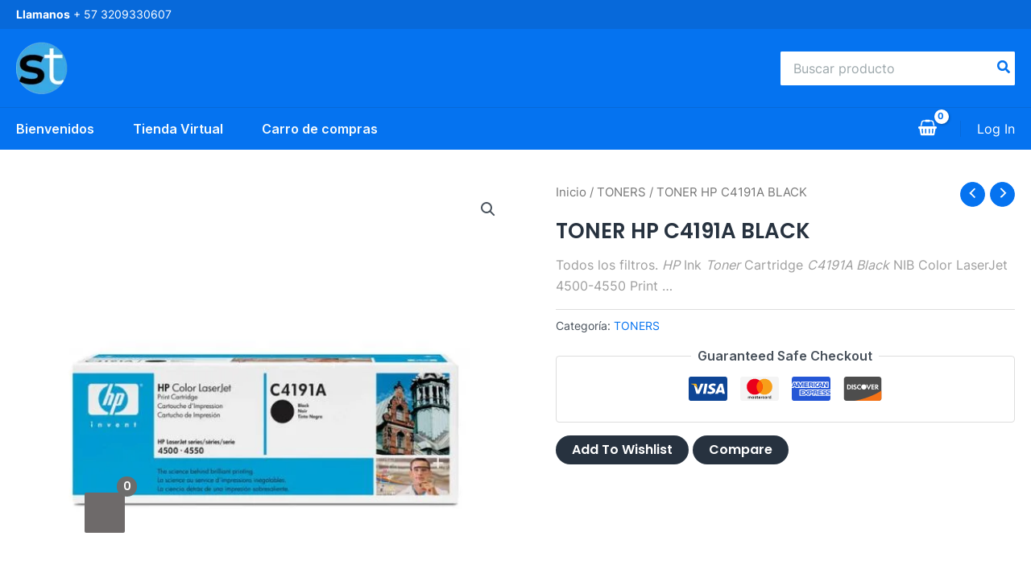

--- FILE ---
content_type: image/svg+xml
request_url: https://websitedemos.net/electronic-store-04/wp-content/uploads/sites/1055/2022/03/electronic-store-logo-mono.svg
body_size: 2059
content:
<svg width="123" height="24" viewBox="0 0 123 24" fill="none" xmlns="http://www.w3.org/2000/svg">
<circle cx="12" cy="12" r="8" stroke="#9CA7AB" stroke-width="8"/>
<path d="M37.968 11.312H35.808V20H32.496V11.312H30.84V8H32.496V4.232H35.808V8H37.968V11.312ZM46.6113 11.384C46.3953 11.224 46.1553 11.1 45.8913 11.012C45.6273 10.916 45.3353 10.868 45.0153 10.868C44.4713 10.868 44.0073 11.008 43.6233 11.288C43.2473 11.56 42.9593 11.928 42.7593 12.392C42.5673 12.856 42.4713 13.372 42.4713 13.94V20H39.1353V8H42.4473V9.236C42.8313 8.772 43.2833 8.4 43.8033 8.12C44.3313 7.832 44.9313 7.688 45.6033 7.688C45.8753 7.688 46.1393 7.696 46.3953 7.712C46.6513 7.72 46.8993 7.76 47.1393 7.832L46.6113 11.384ZM52.4622 20.312C51.3582 20.312 50.3502 20.028 49.4382 19.46C48.5342 18.892 47.8102 18.132 47.2662 17.18C46.7302 16.22 46.4622 15.16 46.4622 14C46.4622 13.12 46.6182 12.3 46.9302 11.54C47.2422 10.772 47.6702 10.1 48.2142 9.524C48.7662 8.94 49.4062 8.484 50.1342 8.156C50.8622 7.828 51.6382 7.664 52.4622 7.664C53.5662 7.664 54.5702 7.948 55.4742 8.516C56.3862 9.084 57.1102 9.848 57.6462 10.808C58.1902 11.768 58.4622 12.832 58.4622 14C58.4622 14.872 58.3062 15.688 57.9942 16.448C57.6822 17.208 57.2502 17.88 56.6982 18.464C56.1542 19.04 55.5182 19.492 54.7902 19.82C54.0702 20.148 53.2942 20.312 52.4622 20.312ZM52.4622 17C52.9742 17 53.4342 16.864 53.8422 16.592C54.2502 16.312 54.5702 15.944 54.8022 15.488C55.0342 15.032 55.1502 14.536 55.1502 14C55.1502 13.448 55.0262 12.944 54.7782 12.488C54.5382 12.024 54.2142 11.656 53.8062 11.384C53.3982 11.112 52.9502 10.976 52.4622 10.976C51.9582 10.976 51.5022 11.116 51.0942 11.396C50.6862 11.676 50.3622 12.044 50.1222 12.5C49.8902 12.956 49.7742 13.456 49.7742 14C49.7742 14.568 49.8942 15.08 50.1342 15.536C50.3822 15.984 50.7102 16.34 51.1182 16.604C51.5262 16.868 51.9742 17 52.4622 17ZM71.0198 13.868V20H67.7078V13.916C67.7078 13.356 67.5918 12.844 67.3598 12.38C67.1278 11.916 66.7998 11.544 66.3758 11.264C65.9598 10.984 65.4758 10.844 64.9238 10.844C64.3798 10.844 63.9158 10.984 63.5318 11.264C63.1478 11.544 62.8558 11.916 62.6558 12.38C62.4558 12.844 62.3558 13.356 62.3558 13.916V20H59.0438V8H62.3558V9.236C62.7398 8.764 63.1918 8.384 63.7118 8.096C64.2398 7.808 64.8398 7.664 65.5118 7.664C66.6398 7.664 67.6118 7.944 68.4278 8.504C69.2518 9.064 69.8878 9.816 70.3358 10.76C70.7838 11.696 71.0118 12.732 71.0198 13.868ZM72.1949 20V8H75.5069V8.984C75.8509 8.672 76.2029 8.42 76.5629 8.228C76.9309 8.028 77.3269 7.928 77.7509 7.928C78.5109 7.928 79.2229 8.076 79.8869 8.372C80.5589 8.668 81.1469 9.088 81.6509 9.632C82.1629 9.08 82.7509 8.66 83.4149 8.372C84.0869 8.076 84.8029 7.928 85.5629 7.928C86.6029 7.928 87.5429 8.184 88.3829 8.696C89.2229 9.208 89.8869 9.892 90.3749 10.748C90.8709 11.604 91.1189 12.552 91.1189 13.592V20H87.8069V13.592C87.8069 13.152 87.7069 12.756 87.5069 12.404C87.3149 12.052 87.0509 11.772 86.7149 11.564C86.3789 11.348 85.9949 11.24 85.5629 11.24C85.1389 11.24 84.7549 11.348 84.4109 11.564C84.0749 11.772 83.8069 12.052 83.6069 12.404C83.4069 12.756 83.3069 13.152 83.3069 13.592V20H79.9949V13.592C79.9949 13.152 79.8949 12.756 79.6949 12.404C79.5029 12.052 79.2349 11.772 78.8909 11.564C78.5469 11.348 78.1669 11.24 77.7509 11.24C77.3349 11.24 76.9549 11.348 76.6109 11.564C76.2669 11.78 75.9949 12.068 75.7949 12.428C75.6029 12.78 75.5069 13.176 75.5069 13.616V20H72.1949ZM101.028 8H104.34V20H101.016L100.872 18.752C100.56 19.216 100.16 19.592 99.6724 19.88C99.1844 20.168 98.6124 20.312 97.9564 20.312C97.0604 20.312 96.2204 20.144 95.4364 19.808C94.6604 19.472 93.9764 19.008 93.3844 18.416C92.8004 17.824 92.3404 17.14 92.0044 16.364C91.6764 15.58 91.5124 14.74 91.5124 13.844C91.5124 12.988 91.6684 12.188 91.9804 11.444C92.2924 10.7 92.7324 10.044 93.3004 9.476C93.8684 8.908 94.5204 8.464 95.2564 8.144C96.0004 7.824 96.7964 7.664 97.6444 7.664C98.3804 7.664 99.0444 7.82 99.6364 8.132C100.228 8.444 100.744 8.84 101.184 9.32L101.028 8ZM98.0524 17.132C98.6204 17.132 99.1204 16.984 99.5524 16.688C99.9844 16.384 100.312 15.984 100.536 15.488C100.76 14.992 100.836 14.444 100.764 13.844C100.7 13.292 100.52 12.792 100.224 12.344C99.9284 11.888 99.5524 11.528 99.0964 11.264C98.6484 11 98.1644 10.868 97.6444 10.868C97.0764 10.868 96.5724 11.016 96.1324 11.312C95.6924 11.608 95.3564 12.004 95.1244 12.5C94.8924 12.996 94.8044 13.548 94.8604 14.156C94.9324 14.7 95.1204 15.2 95.4244 15.656C95.7364 16.104 96.1204 16.464 96.5764 16.736C97.0404 17 97.5324 17.132 98.0524 17.132ZM113.705 11.384C113.489 11.224 113.249 11.1 112.985 11.012C112.721 10.916 112.429 10.868 112.109 10.868C111.565 10.868 111.101 11.008 110.717 11.288C110.341 11.56 110.053 11.928 109.853 12.392C109.661 12.856 109.565 13.372 109.565 13.94V20H106.229V8H109.541V9.236C109.925 8.772 110.377 8.4 110.897 8.12C111.425 7.832 112.025 7.688 112.697 7.688C112.969 7.688 113.233 7.696 113.489 7.712C113.745 7.72 113.993 7.76 114.233 7.832L113.705 11.384ZM122.163 11.312H120.003V20H116.691V11.312H115.035V8H116.691V4.232H120.003V8H122.163V11.312Z" fill="#9CA7AB"/>
</svg>
